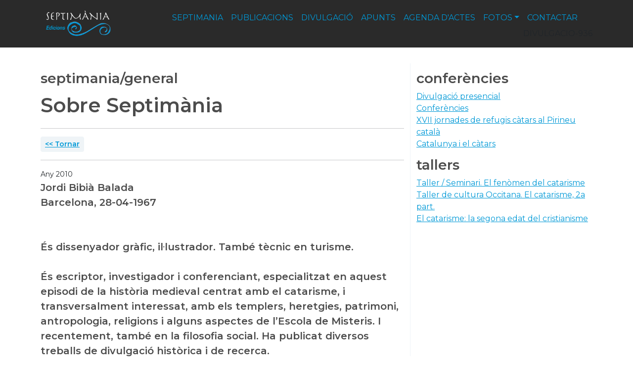

--- FILE ---
content_type: text/html; charset=UTF-8
request_url: https://www.septimaniaedicions.com/cat-divulgacio-936-sobre_septimania.html
body_size: 9151
content:
 
         <!DOCTYPE html>
<html lang="ca">
    <head>
		<!-- Global site tag (gtag.js) - Google Analytics -->
<script async src="https://www.googletagmanager.com/gtag/js?id=G-Y35220KNLC"></script>
<script>
  window.dataLayer = window.dataLayer || [];
  function gtag(){dataLayer.push(arguments);}
  gtag('js', new Date());

  gtag('config', 'G-Y35220KNLC');
</script>
        <meta charset="utf-8" />
        <meta http-equiv="X-UA-Compatible" content="IE=edge,chrome=1">
        <meta name="viewport" content="width=device-width, initial-scale=1, shrink-to-fit=no">
        
        <meta name="apple-mobile-web-app-capable" content="yes" />
        <meta name="apple-mobile-web-app-status-bar-style" content="black" />
        
        <meta name="mobile-web-app-capable" content="yes">
        <meta name="apple-mobile-web-app-title" content="septimania edicions">
        <link rel="apple-touch-icon" href="https://www.septimaniaedicions.com/images/icons/apple-touch-icon.png">
<link rel="apple-touch-icon" sizes="76x76" href="https://www.septimaniaedicions.com/images/icons/apple-touch-icon-76x76.png">
<link rel="apple-touch-icon" sizes="120x120" href="https://www.septimaniaedicions.com/images/icons/apple-touch-icon-120x120.png">
<link rel="apple-touch-icon" sizes="152x152" href="https://www.septimaniaedicions.com/images/icons/apple-touch-icon-152x152.png">
<link rel="apple-touch-icon" sizes="180x180" href="https://www.septimaniaedicions.com/images/icons/apple-touch-icon-180x180.png">
<link rel="icon" href="https://www.septimaniaedicions.com/images/icons/apple-touch-icon-180x180.png">
		<link rel="shortcut icon" href="/favicon.ico" type="image/x-icon" />

<link rel="canonical" href="https://www.septimaniaedicions.com/cat-divulgacio-936-sobre_septimania.html"/>
<title>septimania - general: Sobre Septimània - septimania edicions</title>
<meta name="language" content="Catalan" />
<meta http-equiv="Content-Type" content="text/html; charset=UTF-8" />
<meta name="keywords" content="septimania ,septimània, càtars, bonshomes, catarisme, occitània, G. Duby">
<meta name="Description" content=" Jordi Bibià Balada 
Barcelona, 28-04-1967


És dissenyador gràfic, il·lustrador. També tècnic en turisme.

És escriptor, investigador i conferenciant, especialitzat en ... .  
">
<link rel="alternate" type="application/rss+xml" title="Septimània edicions  Feed" href="https://www.septimaniaedicions.com/rss/rss.php" />
<meta property="og:title" content="septimania - general: Sobre Septimània" />
<meta property="og:url" content="https://www.septimaniaedicions.com/cat-divulgacio-936-sobre_septimania.html" />
<meta property="og:image" content="https://www.septimaniaedicions.com/images/fotos/gran/1281583437.jpg" /><meta property="og:description" content="Jordi Bibià Balada 
Barcelona, 28-04-1967


És dissenyador gràfic, il·lustrador. També tècnic en turisme.

És escriptor, investigador i conferenciant, especialitzat en aquest episodi de l ... ." />

<meta name="robots" content="index,follow" />

<link href="https://cdn.jsdelivr.net/npm/bootstrap@5.3.2/dist/css/bootstrap.min.css" rel="stylesheet" integrity="sha384-T3c6CoIi6uLrA9TneNEoa7RxnatzjcDSCmG1MXxSR1GAsXEV/Dwwykc2MPK8M2HN" crossorigin="anonymous">
	<link rel="stylesheet" href="https://cdn.jsdelivr.net/npm/bootstrap-icons@1.11.1/font/bootstrap-icons.css">
	<link href="https://cdnjs.cloudflare.com/ajax/libs/datatables/1.10.21/css/dataTables.bootstrap4.min.css" rel="stylesheet">
<link rel="stylesheet" href="https://cdn.jsdelivr.net/npm/datatables.net-bs5@1.13.6/css/dataTables.bootstrap5.min.css">
<link href="https://fonts.googleapis.com/css2?family=Montserrat:wght@300;400;500;600&display=swap" rel="stylesheet">																											 
 <script src="https://use.fontawesome.com/58a3a0e03b.js"></script>
<link rel="stylesheet" href="https://www.comunicacio.net/comuns/fancybox335/jquery.fancybox.css"  />


<!--<meta property="fb:app_id" content="" />-->
  <meta name="twitter:site" content="" />
  
<meta property="og:title" content="septimania - general: Sobre Septimània" />
<meta property="og:url" content="https://www.septimaniaedicions.com/cat-divulgacio-936-sobre_septimania.html" />

<meta property="og:image" content="https://www.septimaniaedicions.com/images/fotos/gran/1281583437.jpg" /><meta property="og:type" content="article" />		<meta property="twitter:card" content="summary" />
<style type="text/css">
html {
 position: relative;
  min-height: 100%;
}


body {
  font-family: 'Montserrat', sans-serif;
  font-weight: 400; 
  /*margin-bottom: 60px;
  background:#E0E3E5;*/
}
strong,
.text-strong {
  font-weight: 700; 
}
.lead {
  font-weight: 700;
  color: #4C4C4C;  
}
.etiqueta {
    border-radius: 10px 10px 10px 10px;
    /* color: #FFFFFF; */
    display: inline-block;
    margin: 5px 5px 0 0;
    padding: 3px 10px;
    text-transform: lowercase;
    background-color: #FAFAFA;
}
.text-light {
  font-weight: 300; 
}
h1 { line-height: 1.5;
font-weight: 700;
color: #4C4C4C; 
}
.h2, h2 {
    font-size: 1.75rem;
	font-weight: 700;
	margin-top:0.5em;
	color: #4C4C4C; 
}

.h3, h3 {
    font-size: 1.5rem;
	font-weight: 700;
	color: #4C4C4C; 
}
.h4, h4 {
    font-size: 1.25rem;
	color: #4C4C4C; 
}
.h5, h5 {
    font-size: 1.5rem;
	font-weight: 600;
	color: #4C4C4C;  
}
h3, h4, h5 {
    font-weight: 600;
}
					  header {
					  background: rgb(42,42,42); 

}

.navbar  {
   
    font-size: 1rem;
					  text-transform: uppercase;
    
} 
.navbar-collapse {
	
}
.navbar-dark .navbar-nav .nav-link {
   
	color: #0099d7;
}
.navbar-dark .navbar-nav .nav-link:focus, .navbar-dark .navbar-nav .nav-link:hover {
    color: #ffffff !important;
}
a {
    color: #0099d7;
}
a:hover {
    color: #4C4C4C; 
	text-decoration:none;
}
.btn-info {
	font-weight: 600;
    color: #0099d7;
    background-color: #eff4f7;
    border-color: #eff4f7;
}
.btn-info:hover {
    color: #000;
    background-color: #eff4f7;
    border-color: #eff4f7;
}
.btn-outline-primary {
    color: #F9F9DE;
    background-color: transparent;
    background-image: none;
    border-color: #eff4f7;
	background-color: #eff4f7;
}
.btn-outline-primary:hover {
color: #0099d7;
background-color: #fff;
border-color: #eff4f7;
}
.navbar-collapse ul li a:hover, .navbar-collapse ul li a:active { color:red; }

.separa {
margin-top: 16em;
}
.fons {
	max-width: 98%;
	
	margin: 1% 1%;
	height:4em;
	text-align:center;
	border-bottom: 1px solid gray;
	}
.vl {
    border-right: 1px solid #eff4f7;
    /*height: 500px;*/
}

.centre {
   
	margin-top: 8em;
					  padding-bottom: 3rem!important;
	
}
.card-img-top {
    width: 100%;
    height: 15vw;
    object-fit: cover;
}
 
.card {
    border: 0px solid rgba(0,0,0,.125);
}
.footer {
   
    bottom: 0;
    width: 100%;
    height: auto;
	
  background: rgb(242,242,242); 

}
.navbar-toggler {
    /*color: rgba(32, 35, 0, 0.9);*/
	background: rgba(32, 35, 0, 0.9);
}
.carousel-caption {
	top: 26em;    
    bottom: auto;
}
/*datatables*/
.page-link {
    
    
    color: #e68f44;
   
}
.page-item.active .page-link {
    color: #000;
    background-color: #eff4f7;
    border-color: #eff4f7;
}

div#cookieChoiceInfo {
	background-color: #1C1C1C !important;
	color: #78797C;
	text-shadow: 1px 1px 1px #ccc;
	font-size: 14px;
	font-family: sans-serif;
}
#cookieChoiceInfo > a:nth-child(2),a#cookieChoiceDismiss {
color:#DBA901;
text-shadow:1px 1px 1px #ccc;
padding:3px 12px;
text-decoration:none;
border-radius:8px;
font-family:sans-serif;
font-size:14px;
font-weight:bold;}
#cookieChoiceInfo > a:nth-child(2):hover, a#cookieChoiceDismiss:hover {
color:#000;
}
</style>

		<!-- Global site tag (gtag.js) - Google Analytics -->
<script async src="https://www.googletagmanager.com/gtag/js?id=UA-304897-13"></script>
<script>
  window.dataLayer = window.dataLayer || [];
  function gtag(){dataLayer.push(arguments);}
  gtag('js', new Date());

  gtag('config', 'UA-304897-13');
</script>

</head>
<body>
<div id="fb-root"></div>
<script>(function(d, s, id) {
var js, fjs = d.getElementsByTagName(s)[0];
if (d.getElementById(id)) return;
js = d.createElement(s); js.id = id;
js.src = "https://connect.facebook.net/ca_ES/sdk.js#xfbml=1&version=v3.0";
fjs.parentNode.insertBefore(js, fjs);
}(document, 'script', 'facebook-jssdk'));</script>


 <main>

<header class="navbar navbar-expand-md navbar-dark fixed-top">
 
	<div class="container"> 
 <a class="navbar-brand" href="https://www.septimaniaedicions.com/">
      <img src="https://www.septimaniaedicions.com/images/Logo_Septimania_2020.png" alt="Septimània edicions" width="150"  title="Septimània edicions"  border="0"    /> 
      </a> 
        <!--</div> <div class="container">-->
  <nav class="navbar navbar-toggleable-md">
   <button class="navbar-toggler" type="button" data-toggle="collapse" data-target="#navbarNav" aria-controls="navbarNav" aria-expanded="false" aria-label="Toggle navigation">
    <span class="navbar-toggler-icon"></span>
  </button>
     

 <div class="collapse navbar-collapse" id="navbarNav">
    <ul class="navbar-nav">
          
          <li class="nav-item"><a class="nav-link class="actiu""  href="/cat-septimania-936-sobre_septimania.html">septimania</a></li>
            
          <li class="nav-item"><a class="nav-link "  href="/cat-publicacions.html">publicacions</a></li>
            
          <li class="nav-item"><a class="nav-link "  href="/cat-divulgacio-1893-el_catarisme__la_segona_edat_del_cristianisme.html">divulgació</a></li>
            
          <li class="nav-item"><a class="nav-link "  href="/cat-article-1229-el_complot_de_bernat_delicios_per_a_deslliurar_el_llenguadoc_del_domini_frances.html">apunts</a></li>
            
          <li class="nav-item"><a class="nav-link "  href="/cat-agenda.html">agenda d'actes</a></li>
          														   
       
            
          <li class="nav-item dropdown">
		 <a class="nav-link dropdown-toggle" href="#" id="dropdown04" role="button" data-bs-toggle="dropdown" aria-expanded="false">fotos</a>
       <ul class="dropdown-menu" aria-labelledby="dropdown04"> 
		  
         <li><a class="dropdown-item" href="https://www.septimaniaedicions.com/cat-albums-63-galeries.html">catarisme</a></li>
           <li><a class="dropdown-item" href="https://www.septimaniaedicions.com/cat-albums-232-galeries.html">arxiu ferroviari</a></li> 
		   
		</ul>
 </li>        
   
<li class="nav-item"><a class="nav-link" href="https://www.septimaniaedicions.com/cat-contactar-936-form.html">contactar</a>divulgacio-936</li> 

               

 
     </ul>
   <!--  </nav>  -->
   </div> 
     
   </nav>
   </div> 
   </header>



<div class="container centre">
<div class="row">
<div class="col-lg-8 vl">

<h2>septimania/general </h2>





<h1>Sobre Septimània</h1>


<hr />
<button type="button" class="btn btn-info btn-sm"><a href="javascript:history.go(-1)" >&lt;&lt; Tornar</a></button>

           <hr />

<small>Any 2010 </small>

<p class="lead">Jordi Bibià Balada <br>Barcelona, 28-04-1967<br><br><br>És dissenyador gràfic, il·lustrador. També tècnic en turisme.<br><br>És escriptor, investigador i conferenciant, especialitzat en aquest episodi de la història medieval centrat amb el catarisme, i transversalment interessat, amb els templers, heretgies, patrimoni, antropologia, religions i alguns aspectes de l’Escola de Misteris. I recentement, també en la filosofia social. Ha publicat diversos treballs de divulgació històrica i de recerca. <br><br>S’inicià en el món dels bons homes a rel del projecte d’adaptació d’historieta gràfica de la novel·la Cercamón, del sr. Lluís Racionero (1991-1992). Projecte que tot i comptar amb l’ajut del Parlament europeu, no tirà endavant per falta d’interès i suport institucional necessari del nostre país. Tot i això, li serví de “llançadera” per a continuar treballant l’afer dels bons homes i visitant Occitània i els llocs del nostre país, on els càtars havien tingut una o altra significació o presència.<br><br>Juntament, amb d’altres membres del CAOC (Cercle d’Agermanament Occitano-català), presentaren el 1996 la secció d’estudis medievals els “Amics dels càtars”, del qual n’és el coordinador. Fou membre de junta del CAOC.<br><br>També ha col·laborat amb articles d’opinió i divulgació, en diverses publicacions de Lleida com són: La Veu de la Segarra, Bon Dia, El Segre i La Mañana.<br><br>Ha estat regidor a l’Ajuntament de Sanaüja de cultura, medi ambient i joventut, durant 2003-2007, conseller comarcal de la Segarra. Repetí com a regidor de cultura i turisme, i com a tinent d'alcalde, però dimití per desencantament generalitzat en la política local i nacional el 2013.<br><br>Actualment viu i treballa a Sanaüja, a la Segarra (Lleida). És estudiant de la UOC en el grau d’Humanitats.  </p>


 <p><strong></strong>"...estic convençut de que el discurs històric és producte d'un somni, d'un somni que no obstant, no és totalment lliure, ja què les grans cortines d'imatges de les que estan fetes s'han de penjar obligatòriament amb claus que són petjades del passat. Però entre aquests claus el desig s'insinua. [...] Els impulsos del desig s'introdueixen en el propi treball de l'historiador, en diversos nivells. En primer lloc en l'escriptura pròpiament dita, en la manera d'escriure la història, en la manera de transmetre la història personal [...]. <br><br>George Duby a <em>Diálogo sobre la historia. Conversaciones con Guy Lardreau.</em> Madrid. Alianza Universidad. 1988<br><br>Septimània Edicions és una web d’autor amb la principal vocació de divulgar la història dels bons homes. Investigació i divulgació dintre de les possibilitats de l’autor, a vegades amb nous enfocaments i aportacions, no només al voltant del catarisme, sinó també del seu entorn històric més immediat, i el seu llegat.<br><br>Inicialment, l’esforç i interès és concentrat a casa nostra, amb la intenció d’expandir l’estudi i divulgació des de les notícies històriques de l’antiga Corona Catalano-aragonesa, principalment, fins a la resta dels reialmes de l’Espanya medieval, notícies que han estat menys estudiades, si més no, divulgades. Eclipsades o obviades pels treballs i investigacions foranes que han bandejat el nostre catarisme, la seva particularitat i la nostra identitat i personalitat històrica pròpia, les quals també són força interessants.<br><br>També aprofundir amb les relacions que mantingueren els nostres càtars amb els occitans, i a la resta dels llocs d’Europa on van tenir més presència, com va ser al nord d’Itàlia especialment.<br><br>La recerca d’un diàleg o sentiment religiós comú més enllà de les fronteres, impregnà en diferents estrats de la societat d’una manera molt especial, la qual els comportà l’estigmatització per part de l’ortodòxia de Roma i pels interessos polítics i d’expansió d’estat a favor de la persecució del catarisme. Persecució i difamació, evidentment atiades per Roma. En aquells moments a la ment només se li deixava pensar en una sola direcció: o penses com jo o estàs contra meu. I prou. La pluralitat de pensament, de creences i de costums només podia ser una. Aleshores, l’individu no comptava per a res. La societat era tractada com un magma que havia d’obeir i prou. Però se’ls anà de les mans. L’avantsala de l’Humanisme i els grans canvis socials, farien trontollar els murs dels antics règims.<br><br>El desig d’aquesta web és el de compartir aquest interessant fragment de la història, un moment on l’home i la dona medieval dels segles XII-XII i XIV tenien una cosmovisió de les coses diferents a l’oficialitat imposada per Roma i pels seus seguidors. Potser el catarisme no és una història tancada com es pretén fer-nos creure. En certa manera el seu pòsit encara perdura en alguns de nosaltres, si més no des de la il·lusió, respecte i admiració vers a ells.<br><br>Els temps de silenci sortosament han caducat i ara les noves tecnologies són al nostre costat. <br><br><strong>Important:</strong> qui vulgui col·laborar amb fotografies als àlbums, són a la seva disposició. Farem constar el nom de l'autor i el comentari.</p>


 
  

			
    <br />
           
            
            
                                  
             
             
            
           
<strong>Etiquetes:</strong> 

<span class="etiqueta"> <a href="/cat-etiqueta-septim%C3%A0nia-res.html">septimània</a></span><span class="etiqueta"> <a href="/cat-etiqueta-%2Bc%C3%A0tars-res.html"> càtars</a></span><span class="etiqueta"> <a href="/cat-etiqueta-%2Bbonshomes-res.html"> bonshomes</a></span><span class="etiqueta"> <a href="/cat-etiqueta-%2Bcatarisme-res.html"> catarisme</a></span><span class="etiqueta"> <a href="/cat-etiqueta-%2Boccit%C3%A0nia-res.html"> occitània</a></span><span class="etiqueta"> <a href="/cat-etiqueta-%2BG.%2BDuby-res.html"> G. Duby</a></span>    
       
            
            <br /><br />        
           
                 

  
                     	 <div class="row">
				    <div class="col-md-4 col-sm-6"> 
<a  href="https://www.septimaniaedicions.com/images/fotos/original/1281583437.jpg" data-fancybox="gallery" data-caption="Sobre Septimània  Autor: 1">
<img src="https://www.septimaniaedicions.com/images/fotos/gran/1281583437.jpg" id="image"   class="img-fluid"  title="Sobre Septimània " alt="Sobre Septimània" /></a><br />
                  <div class="peufoto"><small>Sobre Septimània <br /> Autor: 1</small></div></div>
		       </div>               
    
 

                          <style type="text/css">
 .shares {
  /*margin: 1em auto 1rem;
  border-top: 2px dotted #BCBCBC;
  border-bottom: 2px dotted #BCBCBC;*/
  padding: .2em 0 .2em;
   margin-left:.2em;
	/* height: 40px;*/
	 width:100%;
	 margin-bottom: .5em;
	 /*text-align:center;*/
}
.shares ul {
  list-style: outside none none;
  color: #444444;
  margin: 0;
	padding-inline-start: 4px;
}
.shares ul > li {
  /*float: center;*/
  display: inline;
  list-style: outside none none;
  font-size: 1.4em;
  /*margin: 0 1.2em 0 0;
  margin-left:-35px;
  margin-right:60px;
  padding: 1em 0 1em;*/
  flex: 1 1 auto;
padding: 1rem;
text-align:center;
}
#widget {
   
	margin-top: 2px;
}
  </style>
<div class="col-lg-8">
   
   <div class="shares">
<h3>Ho vols compartir?</h3> 
  <ul>
       

<li><!--<div class="fb-share-button" 
data-href="https://www.septimaniaedicions.com/cat-divulgacio-936-sobre_septimania.html" 
data-layout="button_count">
</div>-->
	  <a href="javascript:void(0);"
   onclick="window.open('https://www.facebook.com/sharer/sharer.php?u=https://www.septimaniaedicions.com/cat-divulgacio-936-sobre_septimania.html', 
                        'facebook-share-dialog', 
                        'width=650,height=450,scrollbars=no,resizable=no'); return false;"
   title="Facebook" aria-label="Compartir a Facebook">
   <i class="bi bi-facebook"></i>
</a></li>  <li><a href="javascript: void(0);" onclick="window.open('https://twitter.com/intent/tweet?text=Septimania+edicions+septimania+-+general%3A+Sobre+Septim%C3%A0nia+https%3A%2F%2Fwww.septimaniaedicions.com%2Fcat-divulgacio-936-sobre_septimania.html+via+','compartir Twitter', 'toolbar=0, status=0, width=650, height=450');" alt="Twitter"   title="Twitter"><i class="bi bi-twitter-x"></i></a> </li> 

	   <li><a class="twitter-share border-box" data-fancybox data-type="iframe"  data-src="https://www.septimaniaedicions.com/includes/enviar.php?imatge0=https://www.septimaniaedicions.com/cat-divulgacio-936-sobre_septimania.html" href="javascript:;" role="button" alt="Enviar"   title="Enviar"><i class="bi bi-send"></i></a> </li>
  
             
</ul> </div></div>
</div>
<div class="col-lg-4">


	


               
                 

 
 
	                  <h2>conferències</h2>
		<a href="https://www.septimaniaedicions.com/cat-divulgacio-938-divulgacio_presencial.html">Divulgació presencial</a><br/>
		<a href="https://www.septimaniaedicions.com/cat-divulgacio-946-conferencies.html">Conferències</a><br/>
		<a href="https://www.septimaniaedicions.com/cat-divulgacio-2127-xvii_jornades_de_refugis_catars_al_pirineu_catala.html">XVII jornades de refugis càtars al Pirineu català</a><br/>
		<a href="https://www.septimaniaedicions.com/cat-divulgacio-4570-catalunya_i_el_catars.html">Catalunya i el càtars</a><br/>
	                  <h2>tallers</h2>
		<a href="https://www.septimaniaedicions.com/cat-divulgacio-944-taller__seminari._el_fenomen_del_catarisme.html">Taller / Seminari. El fenòmen del catarisme</a><br/>
		<a href="https://www.septimaniaedicions.com/cat-divulgacio-1170-taller_de_cultura_occitana._el_catarisme_2a_part._.html">Taller de cultura Occitana. El catarisme, 2a part. </a><br/>
		<a href="https://www.septimaniaedicions.com/cat-divulgacio-1893-el_catarisme_la_segona_edat_del_cristianisme.html">El catarisme: la segona edat del cristianisme</a><br/>
	  
      </div></div></div>
      <footer class="footer">
<div class="container py-5" ><br /><div class="row">
<div class="col-lg-4 col-md-6 mb-4">
          copyright © septimaniaedicions.com  ·  Sanaüja (Spain)  <br>  
        <!--<a href="https://www.septimaniaedicions.com/mapa/">Mapa web</a> | <a href="https://www.septimaniaedicions.com/contactar/">Contactar</a>--><br />
        </div> 
       
            <div class="col-lg-4 col-md-6 mb-4"><a href="https://www.septimaniaedicions.com/cat-septimania-5515-privadesa.html" > Política de privadesa</a> <br />
        <a href="https://www.septimaniaedicions.com/cat-septimania-5516-cookies.html"> Avís de cookies</a><br /><!--<h4> Troba'ns a les Xarxes</h4><br />
            <h3><a href="https://www.facebook.com/somsegarra" target="_blank" ><i class="fa fa-facebook fa-lg"></i></a>&nbsp;&nbsp;<a href="https://twitter.com/SomSegarra" target="_blank"><i class="fa fa-twitter fa-lg"></i></a>&nbsp;&nbsp;<a href="https://instagram.com/somsegarra/" target="_blank"><i class="fa fa-instagram fa-lg"></i></a>&nbsp;&nbsp;<a href="https://www.youtube.com/channel/UCIJgAwr7w49aSwQ4Tw3A7LA"  target="_blank"><i class="fa fa-youtube fa-lg"></i></a>&nbsp;&nbsp;<a href="https://www.somsegarra.cat/rss/rss.php" target="_blank"><i class="fa fa-rss fa-lg"></i></a></h3>-->
		</div>
        <div class="col-lg-4 col-md-6 mb-4">      <li><a href="https://www.septimaniaedicions.com/privat/">Logina</a></li> 
  Realització:<a href="https://www.cdnet.cat" target="_blank"> cdnet</a></div></div></div></footer><script src="https://ajax.googleapis.com/ajax/libs/jquery/3.1.1/jquery.min.js" integrity="sha384-3ceskX3iaEnIogmQchP8opvBy3Mi7Ce34nWjpBIwVTHfGYWQS9jwHDVRnpKKHJg7" crossorigin="anonymous"></script>
<script src="https://cdn.jsdelivr.net/npm/bootstrap@5.3.2/dist/js/bootstrap.bundle.min.js" integrity="sha384-C6RzsynM9kWDrMNeT87bh95OGNyZPhcTNXj1NW7RuBCsyN/o0jlpcV8Qyq46cDfL" crossorigin="anonymous"></script>
<!--<script src="https://cdn.jsdelivr.net/npm/popper.js@1.16.0/dist/umd/popper.min.js" integrity="sha384-Q6E9RHvbIyZFJoft+2mJbHaEWldlvI9IOYy5n3zV9zzTtmI3UksdQRVvoxMfooAo" crossorigin="anonymous"></script>
<script  src="https://www.comunicacio.net/comuns/bootstrap-4.5.0/js/bootstrap.min.js"></script>-->
<script  src="https://www.comunicacio.net/comuns/jquery.validate.js"></script>
<!-- Latest compiled and minified JavaScript -->
<script src="//cdnjs.cloudflare.com/ajax/libs/bootstrap-table/1.11.1/bootstrap-table.min.js"></script>

<!-- Latest compiled and minified Locales -->
<script src="//cdnjs.cloudflare.com/ajax/libs/bootstrap-table/1.11.1/locale/bootstrap-table-ca-ES.min.js"></script>
<script   src="https://www.comunicacio.net/comuns/fancybox335/jquery.fancybox.min.js"></script>
<script src="https://www.comunicacio.net/comuns/js/cookiechoices.js"></script>

 <script> document.addEventListener('DOMContentLoaded', function(event) {
    cookieChoices.showCookieConsentDialog('Aquest lloc web utilitza cookies per tal de oferir els serveis. Si hi navegues, vol dir que les acceptes ',
        'accepto', 'llegir més', '/cat-septimania-5516-cookies.html');
  });
</script> 
<script type="text/javascript">
$(document).ready(function() {
    $('#myButton').click(function() {
      foo=$('#formValueId').val();
	  location.href  ='https://www.septimaniaedicions.com/totes/cerca/+'+foo;
    });
});

</script>
<!--<script type="text/javascript">
$(document).ready(function() {
	$('#frmb').submit(function(e){     
		e.preventDefault();
        var $form = $(this);
    /*$('#frm').submit(function() {*/
      co=$('#formValueId').val();
	  location.href  ='https://www.septimaniaedicions.com/totes/cerca/+'+co;
    });
});

</script>-->
<script type="text/javascript">
$(document).ready(function() {
    $('#frmb').click(function() {
        // Agafa el valor del camp de text
        var str = $('#formValueId').val();

        // Substituir l'apòstrof abans de passar-lo
        var sanitizedStr = str.replace(/'/g, "%27");

        // Codifica tota la cadena de text, incloent espais
        var encodedCot = encodeURIComponent(sanitizedStr);

        // Substituir els espais per '+'
        var finalCot = encodedCot.replace(/%20/g, '+');

        // Redirigeix a la nova URL
        location.href = 'https://www.septimaniaedicions.com/totes/cerca/+' + finalCot;
    });
});
</script>

 <script type="text/javascript">
/*function updateScoreV(v) {
    $.post('https://www.somsegarra.cat/mod/up_lec.php?Id='+v+'&T=V');
}
function updateScoreL(v) {
 $.post('https://www.somsegarra.cat/mod/up_lec.php?Id='+v+'&T=L');  
}*/
function updateScoreF(v) {
 $.post('https://www.septimaniaedicions.com/mod/up_lec.php?Id='+v+'&T=F'); 
  
}
</script>
<script type="text/javascript">
		
		
		$(document).ready(function () {
			$('#formc').submit(function(e){     
		e.preventDefault();
        var $form = $(this);
 
  
    $.ajax({
		type: 'POST',
       url: 'https://www.septimaniaedicions.com/class/ajax_contact.php',
      data: $('#formc').serialize(),
			cache: false, 
      //success: function() {alert("Submitted");}
	  success: function(response) {
				var result = response.toString();
     if(result==1){
		 
				alert('Enviat. Us respondrem ben aviat');
				$('form').each(function(){
                this.reset();   //Here form fields will be cleared.
            }); } else { 
						alert('You are a bot! Go away!'); }
				
            }
    });
  
});
});	
</script>
<script type="text/javascript">
	$('[data-fancybox]').fancybox({
    iframe : {
        css : {
            width : '600px'
        }
    }
});
</script>

<script type="text/javascript">
/*$("[data-fancybox]").fancybox({
	
});
*/
	
</script>
</main>
    
</body>
</html>
